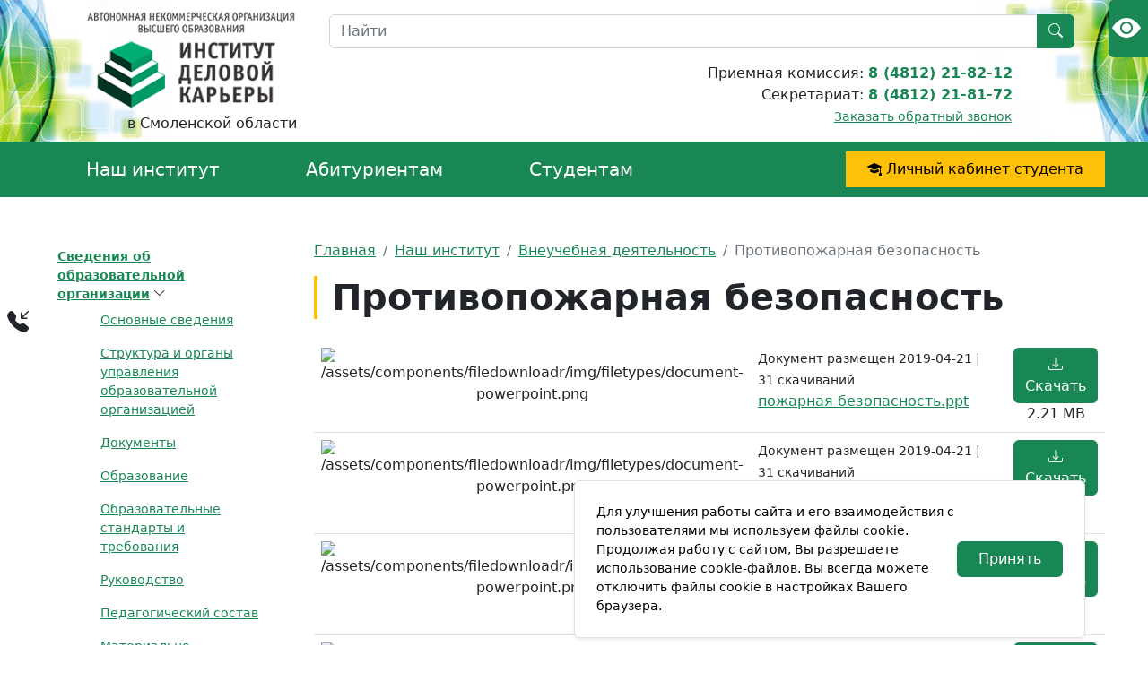

--- FILE ---
content_type: text/html; charset=UTF-8
request_url: https://smolensk.ideka.ru/nash-institut/vneuchebnaya-deyatelnost/protivopozharnaya-bezopasnost
body_size: 10101
content:
<!DOCTYPE html>
<html lang="ru" itemscope>
    <head>
	<base href="https://smolensk.ideka.ru/" />
	<title>Противопожарная безопасность - филиал АНО ВО "ИДК" в Смоленской области</title>
	<meta name="description" content="" />
	<meta charset="UTF-8" />
	<meta name="mailru-domain" content="WGaoVICOw1JrkUIJ" />
	<meta http-equiv="X-UA-Compatible" content="IE=edge">
	<meta name="viewport" content="width=device-width, initial-scale=1">
	<meta name="robots" content="index, follow"/>
	<link rel="canonical" href="https://smolensk.ideka.ru/nash-institut/vneuchebnaya-deyatelnost/protivopozharnaya-bezopasnost" />
	<script src="https://ajax.googleapis.com/ajax/libs/jquery/1.12.4/jquery.min.js"></script>
	<link href="manager/templates/ideka/css/bvi.min.css" rel="stylesheet" type="text/css">
	<link href="https://cdn.jsdelivr.net/npm/bootstrap@5.2.0-beta1/dist/css/bootstrap.min.css" rel="stylesheet" integrity="sha384-0evHe/X+R7YkIZDRvuzKMRqM+OrBnVFBL6DOitfPri4tjfHxaWutUpFmBp4vmVor" crossorigin="anonymous">
	<link href="manager/templates/ideka/css/style.css" rel="stylesheet">
	<link href="manager/templates/ideka/css/brands.min.css" rel="stylesheet">
<link rel="stylesheet" href="assets/components/advsearch/css/advsearch.css?_=1768497804" type="text/css" />
<script>window.jQuery || document.write('<script src="assets/components/advsearch/js/jquery-1.7.1.min.js"><\/script>');</script>
<script type="text/javascript" src="assets/components/advsearch/js/advsearchform.min.js?_=1768497804"></script>
<!-- start AdvSearch header -->
<script type="text/javascript">
//<![CDATA[
advsea[advsea.length]='{"asid":"as0","cdt":"\u041f\u043e\u0438\u0441\u043a \u043f\u043e \u0441\u0430\u0439\u0442\u0443..."}';
//]]>
</script>
<!-- end AdvSearch header -->
<link rel="stylesheet" href="/assets/components/filedownloadr/css/fd.css" type="text/css" />
</head>
	<body>
	    <header class="container-fluid py-2">
    <div class="container">
    	<div class="row align-items-center">
    		<div class="col-xl-3 col-lg-4 text-center text-xl-start mb-lg-0 mb-3">
    			<div class="row align-items-center col-xl-12 col-lg-12 col-md-5 col-7 mx-auto position-relative">
    				<div class="col-12 text-end">
    				    <a href="/"><img src="manager/templates/ideka/images/logo-new.png" alt=""></a>
    				    <div class="fw-light text-end">в Смоленской области</div>
    				</div>
    			</div>
    		</div>
    		<div class="col-xl-9 col-lg-8 mb-lg-0 mb-3">
    			<div class="col-12"><form id="as0_advsea-form" class="advsea-form" action="rezultatyi-poiska" method="get">
    <div class="input-group mb-3">
        
        <input type="text" id="as0_advsea-search" name="search" value="" class="form-control" placeholder="Найти" />
        <input type="hidden" name="id" value="2" />
        <input type="hidden" name="asId" value="as0" />  
        <button type="submit" class="btn btn-success" id="as0_advsea-submit"  name="sub" value=""><i class="bi bi-search"></i></button>
    </div>
</form>
</div>
    			<div class="col-12"><div class="col-11 fw-light text-end">Приемная комиссия: 
    <a class="link-success fs-6 fw-bold text-decoration-none text-nowrap" href="tel:84812218212">8 (4812) 21-82-12</a>
</div>
<div class="col-11 fw-light text-end">Секретариат: <a class="link-success fs-6 fw-bold text-decoration-none text-nowrap" href="tel:84812218172"> 8 (4812) 21-81-72</a>
</div>
<div class="col-11 text-end">
    <button type="button" class="btn btn-link small text-success btn-sm p-0" data-bs-toggle="modal" data-bs-target="#modalzvonok">Заказать обратный звонок</button>
</div></div>
    		</div>
    	</div>
	</div>
</header>
<div class="container-fluid topmenu px-0 sticky-top bg-success">
    <nav class="navbar navbar-dark bg-success  navbar-expand-lg">
  <div class="container-fluid px-5">
    <button class="navbar-toggler" type="button" data-bs-toggle="collapse" data-bs-target="#navbarText" aria-controls="navbarText" aria-expanded="false" aria-label="Toggle navigation">
      <span class="navbar-toggler-icon"></span>
    </button>
    <div class="collapse navbar-collapse" id="navbarText">
        <ul  class="navbar-nav me-auto mb-lg-0" id="menu"><li class="nav-item"><a class="nav-link fs-5 text-white px-5" href="sveden/common">Наш институт</a></li><li class="nav-item"><a class="nav-link fs-5 text-white px-5" href="abitur">Абитуриентам</a></li><li class="nav-item"><a class="nav-link fs-5 text-white px-5" href="studentam">Студентам</a></li></ul>
      <ul class="d-flex navbar-nav">
        <li class="nav-item"><a class="nav-link fs-6 text-black px-4 text-bg-warning" href="studentam/lichnyij-kabinet-studenta"><i class="bi bi-mortarboard-fill"></i> Личный кабинет студента</a></li>
    </ul>
    </div>
  </div>
</nav>
</div>
	    <article class="container-fluid p-5 bg-body">
    <div class="row">
        <div class="col-xl-9 col-lg-8 order-lg-2">
            <nav aria-label="breadcrumb">
                <ol class="breadcrumb"><li class="breadcrumb-item"><a href="/" class="text-success">Главная</a></li>
<li class="breadcrumb-item"><a href="nash-institut" class="text-success">Наш институт</a></li>
<li class="breadcrumb-item"><a href="nash-institut/vneuchebnaya-deyatelnost" class="text-success">Внеучебная деятельность</a></li>
<li class="breadcrumb-item active">Противопожарная безопасность</li></ol>
            </nav>
                <h1 class="col-md-11 fw-bold border-start border-4 border-warning ps-3 mb-4 mt-3 position-relative">Противопожарная безопасность
                
            	 
            	 
            	 
            	 
            	 </h1>
            
                <table class="table"><tr>
    <td class="text-center"><img src="/assets/components/filedownloadr/img/filetypes/document-powerpoint.png" alt="/assets/components/filedownloadr/img/filetypes/document-powerpoint.png" /></td>
    <td><div><small>Документ размещен 2019-04-21 | 31 скачиваний</small></div>
        <a href="nash-institut/vneuchebnaya-deyatelnost/protivopozharnaya-bezopasnost?fdlfile=ZGZ3BGAzLmL0LwIyZTLjAJV0AJZ1ZwN3LmIyLGMuLGN4AmSvMQRkZQxmLwR5ZQSvAwVjA2V5LzH0ZQRjAmDkATAuBQyyZTZlAwVlMzL4ZGN5AGyyAJH2ZzMvAwR0AGywMTMvL2WuMwL0ZTVjZQqyZGV1ZTH5ZmHkLmZlLwIvAwZ=">пожарная безопасность.ppt</a></td>
    <td class="text-center">
        <div><a class="btn btn-success text-white" href="nash-institut/vneuchebnaya-deyatelnost/protivopozharnaya-bezopasnost?fdlfile=ZGZ3BGAzLmL0LwIyZTLjAJV0AJZ1ZwN3LmIyLGMuLGN4AmSvMQRkZQxmLwR5ZQSvAwVjA2V5LzH0ZQRjAmDkATAuBQyyZTZlAwVlMzL4ZGN5AGyyAJH2ZzMvAwR0AGywMTMvL2WuMwL0ZTVjZQqyZGV1ZTH5ZmHkLmZlLwIvAwZ="><i class="bi bi-download"></i> Скачать</a></div>
        <div>2.21 MB</div
    </td>
</tr><tr>
    <td class="text-center"><img src="/assets/components/filedownloadr/img/filetypes/document-powerpoint.png" alt="/assets/components/filedownloadr/img/filetypes/document-powerpoint.png" /></td>
    <td><div><small>Документ размещен 2019-04-21 | 31 скачиваний</small></div>
        <a href="nash-institut/vneuchebnaya-deyatelnost/protivopozharnaya-bezopasnost?fdlfile=Lwx2LGD5ZGR1AmEuLGD2MzVmLmqzZGNmZQV2AmtmATAwAzMzZmH0L2LkBQD5MJZjMQWwA2DlATAvAQEwAwL0MTD0MQxjAmMxLJZ5A2R4BGL4BGyuMTSwZQR4MGR2ZTWuZQVkMwWwLmAyAwt4LzZmLwVjMGV0MJWuMJWwBTAyA2V=">пожарная безопасность часть 2.ppt</a></td>
    <td class="text-center">
        <div><a class="btn btn-success text-white" href="nash-institut/vneuchebnaya-deyatelnost/protivopozharnaya-bezopasnost?fdlfile=Lwx2LGD5ZGR1AmEuLGD2MzVmLmqzZGNmZQV2AmtmATAwAzMzZmH0L2LkBQD5MJZjMQWwA2DlATAvAQEwAwL0MTD0MQxjAmMxLJZ5A2R4BGL4BGyuMTSwZQR4MGR2ZTWuZQVkMwWwLmAyAwt4LzZmLwVjMGV0MJWuMJWwBTAyA2V="><i class="bi bi-download"></i> Скачать</a></div>
        <div>8.99 MB</div
    </td>
</tr><tr>
    <td class="text-center"><img src="/assets/components/filedownloadr/img/filetypes/document-powerpoint.png" alt="/assets/components/filedownloadr/img/filetypes/document-powerpoint.png" /></td>
    <td><div><small>Документ размещен 2019-04-21 | 31 скачиваний</small></div>
        <a href="nash-institut/vneuchebnaya-deyatelnost/protivopozharnaya-bezopasnost?fdlfile=A2R0L2EuLmZmLGVjLJH0Amp1Mwp0LGLjAGp1MQMxLwuyMzWzBGOwZwV0AmZlMQSuAwHmZQLmAJHlBQuzAJHmMGMzA2RmAwV5AmMwL2R3MQV5ZQEuZmplBQSuZQZlLJR2L2EuBGyuZmMvBQD3AmH1Amp0MQtkZQDjZJRkLmyvATL=">средства пожаротушения и порядок использования.ppt</a></td>
    <td class="text-center">
        <div><a class="btn btn-success text-white" href="nash-institut/vneuchebnaya-deyatelnost/protivopozharnaya-bezopasnost?fdlfile=A2R0L2EuLmZmLGVjLJH0Amp1Mwp0LGLjAGp1MQMxLwuyMzWzBGOwZwV0AmZlMQSuAwHmZQLmAJHlBQuzAJHmMGMzA2RmAwV5AmMwL2R3MQV5ZQEuZmplBQSuZQZlLJR2L2EuBGyuZmMvBQD3AmH1Amp0MQtkZQDjZJRkLmyvATL="><i class="bi bi-download"></i> Скачать</a></div>
        <div>2.79 MB</div
    </td>
</tr><tr>
    <td class="text-center"><img src="/assets/components/filedownloadr/img/filetypes/document-word.png" alt="/assets/components/filedownloadr/img/filetypes/document-word.png" /></td>
    <td><div><small>Документ размещен 2019-04-21 | 31 скачиваний</small></div>
        <a href="nash-institut/vneuchebnaya-deyatelnost/protivopozharnaya-bezopasnost?fdlfile=AJZmA2R0LzZ3MGqxA2IzAmOuBQEyZwOvA2L3ZJAwAGywLGMvLwNjLwMvAJH2MGR2ZGyxA2AzLwx0BJL5LmAvLwxkAQIxZJL4LzIvLmIuMTIzZTHlZGSvLJAvZwV5ZJWwZGH2LGx1MwVkL2H5AwL4BGqzLwtlBQx0ZJEyMGN4MQx=">умц-юао.docx</a></td>
    <td class="text-center">
        <div><a class="btn btn-success text-white" href="nash-institut/vneuchebnaya-deyatelnost/protivopozharnaya-bezopasnost?fdlfile=AJZmA2R0LzZ3MGqxA2IzAmOuBQEyZwOvA2L3ZJAwAGywLGMvLwNjLwMvAJH2MGR2ZGyxA2AzLwx0BJL5LmAvLwxkAQIxZJL4LzIvLmIuMTIzZTHlZGSvLJAvZwV5ZJWwZGH2LGx1MwVkL2H5AwL4BGqzLwtlBQx0ZJEyMGN4MQx="><i class="bi bi-download"></i> Скачать</a></div>
        <div>13.52 kB</div
    </td>
</tr><tr>
    <td class="text-center"><img src="/assets/components/filedownloadr/img/filetypes/document-word.png" alt="/assets/components/filedownloadr/img/filetypes/document-word.png" /></td>
    <td><div><small>Документ размещен 2019-04-21 | 31 скачиваний</small></div>
        <a href="nash-institut/vneuchebnaya-deyatelnost/protivopozharnaya-bezopasnost?fdlfile=ZwplZGqvBJWuZQuzMzDlATRkZmZ4ZJH0ZwuwBQAvZJLjMQR2LmWxLmSxAQDjZJEuZwIzLJWwMJL5AGquMTLjATH1A2RmMGH1ZmMxZGLlMwuyLmx2AzDjLJZjBQIwLmWyATMyAmuzLwp2LwV4ATR5ZJVlMwIwZ2HlMQWuZ2SwZQV=">что необходимо знать о пожаре.doc</a></td>
    <td class="text-center">
        <div><a class="btn btn-success text-white" href="nash-institut/vneuchebnaya-deyatelnost/protivopozharnaya-bezopasnost?fdlfile=ZwplZGqvBJWuZQuzMzDlATRkZmZ4ZJH0ZwuwBQAvZJLjMQR2LmWxLmSxAQDjZJEuZwIzLJWwMJL5AGquMTLjATH1A2RmMGH1ZmMxZGLlMwuyLmx2AzDjLJZjBQIwLmWyATMyAmuzLwp2LwV4ATR5ZJVlMwIwZ2HlMQWuZ2SwZQV="><i class="bi bi-download"></i> Скачать</a></div>
        <div>57.5 kB</div
    </td>
</tr><tr>
    <td class="text-center"><img src="/assets/components/filedownloadr/img/filetypes/document-word.png" alt="/assets/components/filedownloadr/img/filetypes/document-word.png" /></td>
    <td><div><small>Документ размещен 2019-04-21 | 32 скачиваний</small></div>
        <a href="nash-institut/vneuchebnaya-deyatelnost/protivopozharnaya-bezopasnost?fdlfile=ATLmL2VjBGxlBGOyMGR0AGMxAwZjZTD4ZTR5LwWvBGEyZQLjMQEvZmH5MTH2MQt3A2Z1AJZ3ZQZ2ZGSzATMxZTH0AwH2BGuvBQtjZ2V5AmtjMwV5MGHjLGMuMzIvAGyuA2SyZGuvMGx0AzDjZzVmZmRkLwR1ZzZ2Z2V0MwuwZQL=">это должен знать каждый.doc</a></td>
    <td class="text-center">
        <div><a class="btn btn-success text-white" href="nash-institut/vneuchebnaya-deyatelnost/protivopozharnaya-bezopasnost?fdlfile=ATLmL2VjBGxlBGOyMGR0AGMxAwZjZTD4ZTR5LwWvBGEyZQLjMQEvZmH5MTH2MQt3A2Z1AJZ3ZQZ2ZGSzATMxZTH0AwH2BGuvBQtjZ2V5AmtjMwV5MGHjLGMuMzIvAGyuA2SyZGuvMGx0AzDjZzVmZmRkLwR1ZzZ2Z2V0MwuwZQL="><i class="bi bi-download"></i> Скачать</a></div>
        <div>41.5 kB</div
    </td>
</tr>
</table>
        </div>
        <div class="col-xl-3 col-lg-4 order-lg-1">
            
            <ul  class="list-group list-group-flush small"><li class="submenu_wrapp list-group-item border-0 first level1"><a href="sveden" class="fw-bold" >Сведения об образовательной организации</a> <i class="bi bi-chevron-down"></i> <ul  class=""><li  class="list-group-item border-0 first level2"><a href="sveden/common" >Основные сведения</a></li><li  class="list-group-item border-0 level2"><a href="sveden/struct" >Структура и органы управления образовательной организацией</a></li><li  class="list-group-item border-0 level2"><a href="sveden/document" >Документы</a></li><li  class="list-group-item border-0 level2"><a href="sveden/education" >Образование</a></li><li  class="list-group-item border-0 level2"><a href="sveden/eduStandarts" >Образовательные стандарты и требования</a></li><li  class="list-group-item border-0 level2"><a href="sveden/managers" >Руководство</a></li><li  class="list-group-item border-0 level2"><a href="sveden/employees" >Педагогический состав</a></li><li  class="list-group-item border-0 level2"><a href="sveden/objects" >Материально-техническое обеспечение и оснащённость образовательного процесса. Доступная среда</a></li><li  class="list-group-item border-0 level2"><a href="sveden/grants" >Стипендии и меры поддержки обучающихся</a></li><li  class="list-group-item border-0 level2"><a href="sveden/paid_edu" >Платные образовательные услуги</a></li><li  class="list-group-item border-0 level2"><a href="sveden/budget" >Финансово-хозяйственная деятельность</a></li><li  class="list-group-item border-0 level2"><a href="sveden/vacant" >Вакантные места для приема (перевода) обучающихся</a></li><li  class="list-group-item border-0 level2"><a href="sveden/inter" >Международное сотрудничество</a></li><li  class="list-group-item border-0 last level2"><a href="sveden/catering" >Организация питания в образовательной организации</a></li></ul></li><li  class="list-group-item border-0 level1"><a href="/abitur" >Приемная комиссия</a></li><li  class="list-group-item border-0 level1"><a href="nash-institut/vnutrennyaya-oczenka-kachestva" >Внутренняя система оценки качества образования</a></li><li class="submenu_wrapp list-group-item border-0 level1 active"><a href="nash-institut/vneuchebnaya-deyatelnost" class="fw-bold" >Внеучебная деятельность</a> <i class="bi bi-chevron-down"></i> <ul  class=""><li  class="list-group-item border-0 first level2"><a href="nash-institut/vneuchebnaya-deyatelnost/yuridicheskaya-klinika" >Юридическая клиника</a></li><li  class="list-group-item border-0 level2"><a href="nash-institut/vneuchebnaya-deyatelnost/antiterror" >Антитеррор</a></li><li  class="list-group-item border-0 level2"><a href="nash-institut/vneuchebnaya-deyatelnost/mediczinskaya-pomoshh" >Медицинская помощь</a></li><li  class="list-group-item border-0 level2 active"><a href="nash-institut/vneuchebnaya-deyatelnost/protivopozharnaya-bezopasnost" >Противопожарная безопасность</a></li><li  class="list-group-item border-0 level2"><a href="nash-institut/vneuchebnaya-deyatelnost/protivodejstvie-korrupczii" >Противодействие коррупции</a></li><li  class="list-group-item border-0 last level2"><a href="nash-institut/vneuchebnaya-deyatelnost/ano-idk-vuz-zdorovogo-obraza-zhizni" >АНО ИДК - вуз здорового образа жизни</a></li></ul></li><li class="submenu_wrapp list-group-item border-0 level1"><a href="nash-institut/nauchnaya-deyatelnost" class="fw-bold" >Научная деятельность</a> <i class="bi bi-chevron-down"></i> <ul  class=""><li  class="list-group-item border-0 first level2"><a href="nash-institut/nauchnaya-deyatelnost/nauchno-issledovatelskij-otdel" >Научно-исследовательский сектор</a></li><li  class="list-group-item border-0 level2"><a href="nash-institut/nauchnaya-deyatelnost/rabota-studentov" >Научно-исследовательская работа студентов</a></li><li  class="list-group-item border-0 level2"><a href="nash-institut/nauchnaya-deyatelnost/nauchnyie-konferenczii-i-dokladyi" >Научные конференции и доклады</a></li><li  class="list-group-item border-0 level2"><a href="nash-institut/nauchnaya-deyatelnost/nauchnyie-napravleniya-i-nauchnyie-shkolyi" >Научные направления и научные школы</a></li><li  class="list-group-item border-0 last level2"><a href="nash-institut/nauchnaya-deyatelnost/publikaczionnaya-aktivnost-i-nauchnyie-izdaniya-vuza" >Публикационная активность ВУЗа</a></li></ul></li><li class="submenu_wrapp list-group-item border-0 level1"><a href="nash-institut/izdatelskaya-deyatelnost" class="fw-bold" >Издательская деятельность</a> <i class="bi bi-chevron-down"></i> <ul  class=""><li class="submenu_wrapp list-group-item border-0 first level2"><a href="nash-institut/izdatelskaya-deyatelnost/nauchnyij-zhurnal-vestnik-akademii-prava-i-upravleniya" class="fw-bold" >Научный журнал "Вестник Академии права и управления"</a> <i class="bi bi-chevron-down"></i> <ul  class=""><li  class="list-group-item border-0 first level3"><a href="nash-institut/izdatelskaya-deyatelnost/nauchnyij-zhurnal-vestnik-akademii-prava-i-upravleniya/redakczionnyij-sovet" >Редакционный совет</a></li><li  class="list-group-item border-0 level3"><a href="nash-institut/izdatelskaya-deyatelnost/nauchnyij-zhurnal-vestnik-akademii-prava-i-upravleniya/informacziya-dlya-avtorov" >Информация для авторов</a></li><li  class="list-group-item border-0 level3"><a href="nash-institut/izdatelskaya-deyatelnost/nauchnyij-zhurnal-vestnik-akademii-prava-i-upravleniya/poryadok-reczenzirovaniya-rukopisej" >Порядок рецензирования рукописей</a></li><li  class="list-group-item border-0 level3"><a href="nash-institut/izdatelskaya-deyatelnost/nauchnyij-zhurnal-vestnik-akademii-prava-i-upravleniya/vneshnie" >Подписка на журнал</a></li><li  class="list-group-item border-0 level3"><a href="nash-institut/izdatelskaya-deyatelnost/nauchnyij-zhurnal-vestnik-akademii-prava-i-upravleniya/parametryi-i-pasport-zhurnala" >Параметры и паспорт журнала</a></li><li  class="list-group-item border-0 last level3"><a href="nash-institut/izdatelskaya-deyatelnost/nauchnyij-zhurnal-vestnik-akademii-prava-i-upravleniya/elektronnaya-versiya-zhurnala" >Электронная версия журнала</a></li></ul></li></ul></li><li class="submenu_wrapp list-group-item border-0 last level1"><a href="nash-institut/vakansii" class="fw-bold" >Вакансии</a> <i class="bi bi-chevron-down"></i> <ul  class=""><li  class="list-group-item border-0 first level2"><a href="nash-institut/vakansii/konkurs-na-professorsko-prepodavatelskogo-sostava" >Конкурс на замещение вакантных должностей профессорско-преподавательского состава</a></li><li  class="list-group-item border-0 last level2"><a href="nash-institut/vakansii/konkurs-na-nauchnyix-rabotnikov" >Конкурс на замещение вакантных должностей научных работников</a></li></ul></li></ul>
        </div>
    </div>
</article>
        <footer class="container-fluid p-5">
    <div class="container">
    	<div class="row">
    		<div class="col-lg-4"><div class="h4 fw-bold border-start border-3 border-success ps-3 mb-3">Контакты</div>
<p>
    <span class="fw-bold"><i class="bi bi-geo-alt"></i> Адрес:</span><br/>
    <span class="small">214012, г. Смоленск, ул. Ново-Московская, д. 2/8</span>
</p>
<p>
    <span class="fw-bold"><i class="bi bi-telephone-fill"></i> Телефоны:</span><br/>
    <span class="small">8 (4812) 21-81-72, 8 (4812) 21-82-12</span>
</p>
<p>
    <span class="fw-bold"><i class="bi bi-envelope-fill"></i> Электронная почта:</span><br/>
    <span class="small">smolensk@ideka.su</span>
</p>
<p>
    <span class="fw-bold"><i class="bi bi-mortarboard-fill"></i> Учебный отдел:</span><br/>
    <span class="small">8 (4812) 68-41-03</span>
</p>
<p>
    <span class="fw-bold"><i class="bi bi-pc-display"></i> Отдел дистанта:</span><br/>
    <span class="small">8 (495) 361-74-44</span><br>
    <button type="button" class="btn btn-link small text-success btn-sm p-0" data-bs-toggle="modal" data-bs-target="#distant">Написать обращение в отдел дистанта</button>
</p></div>
    		<div class="col-lg-4"><div class="h4 fw-bold border-start border-3 border-success ps-3 mb-3">Приемная комиссия</div>
<p>
    <span class="fw-bold"><i class="bi bi-geo-alt"></i> Адреса приемной комиссии:</span><br>
    <span class="small">214012, г. Смоленск, ул. Ново-Московская, д. 2/8</span>
</p>
<div>
    <span class="fw-bold"><i class="bi bi-telephone-fill"></i> Телефоны приемной комиссии:</span><br>
    <div class=" text-center">
        <a class="link-success fw-bold fs-5 lh-1" href="tel:84812218212">8 (4812) 21-82-12</a><br>
        <a class="link-success fw-bold fs-5 lh-1" href="tel:84812218172">8 (4812) 21-81-72</a>
    </div>
</div>
<p>
    <span class="fw-bold"><i class="bi bi-envelope-fill"></i> Электронная почта:</span><br>
    <span class="small">smolensk@ideka.su</span>
</p>
<p>
    <span class="fw-bold"><i class="bi bi-clock-fill"></i> График и режим работы:</span><br>
    <span class="small">Пн-Пт: с 09:00 до 17:00;<br>
    Сб-Вс: выходной</span>
</p><div class="h4 fw-bold border-start border-3 border-success ps-3 mb-3">Мы в социальных сетях</div>
<div class="text-center mb-3 fs-4">
    <a href="https://vk.com/idkpriem" target="_blank" class="text-decoration-none link-success"><i class="fa-brands fa-vk fst-normal"></i></a>
    <a href="" class="text-decoration-none link-success"><i class="fa-brands fa-twitter-square fst-normal text-decoration-none"></i></a>
    <a href="" class="text-decoration-none link-success"><i class="fa-brands fa-odnoklassniki-square fst-normal text-decoration-none"></i></a>
    <a href="" class="text-decoration-none link-success"><i class="fa-brands fa-youtube fst-normal text-decoration-none"></i></a>
</div></div>
    		<div class="col-lg-4"><p class="lh-1"><a class="link-success small" href="https://minobrnauki.gov.ru/" rel="nofollow" target="_blank">Министерство науки и высшего образования РФ</a></p>
<p class="lh-1"><a class="link-success small" href="https://edu.gov.ru/" rel="nofollow" target="_blank">Министерство просвещения Российской Федерации</a></p>
<p class="lh-1"><a class="link-success small" href="http://obrnadzor.gov.ru/" rel="nofollow" target="_blank">Федеральная служба по надзору в сфере образования и науки</a></p>
<p class="lh-1"><a class="link-success small" href="http://www.edu.ru/" rel="nofollow" target="_blank">Федеральный портал «Российское образование»</a></p>
<p class="lh-1"><a class="link-success small" href="http://window.edu.ru/" rel="nofollow" target="_blank">Информационная система «Единое окно доступа к образовательным ресурсам»</a></p>
<p class="lh-1"><a class="link-success small" href="http://fcior.edu.ru/" rel="nofollow" target="_blank">Федеральный центр информационно-образовательных ресурсов</a></p>
<p class="lh-1"><a class="link-success small" href="http://www.iprbookshop.ru/" rel="nofollow" target="_blank">Электронные библиотечные системы и ресурсы</a></p>
<p class="lh-1"><a class="link-success small" href="http://www.noumei.ru/sayty-antiekstremistskogo-i-antiterroristicheskogo-soderzhaniya">Сайты антиэкстремистского и антитеррористического содержания</a></p>
<p class="lh-1"><a class="link-success small" href="stati">Статьи</a></p>
<div class="fw-bold">Институт Деловой Карьеры</div>
<div class="small">1996-2026г. © Все права защищены</div>
<div class="mt-4"><a href="privacy">Политика конфиденциальности данных</a></div></div>
    	</div>
    </div>
</footer>
<!--noindex-->
<div id="cookie_notification" class="container-fluid fixed-bottom">
    <div class="container">
        <div class="row">
            <div class="col-lg-6 hstack gap-2 bg-white p-4 small border-1 border rounded mb-2 ms-auto shadow-sm">
                <p class="text-black mb-0">Для улучшения работы сайта и его взаимодействия с пользователями мы используем файлы cookie. Продолжая работу с сайтом, Вы разрешаете использование cookie-файлов. Вы всегда можете отключить файлы cookie в настройках Вашего браузера.</p>
                <button class="btn btn-success border border-0 py-2 px-4 cookie_accept">Принять</button>            
            </div>
        </div>
    </div>
</div>
<!--/noindex-->
		<script src="https://cdn.jsdelivr.net/npm/bootstrap@5.2.0-beta1/dist/js/bootstrap.bundle.min.js" integrity="sha384-pprn3073KE6tl6bjs2QrFaJGz5/SUsLqktiwsUTF55Jfv3qYSDhgCecCxMW52nD2" crossorigin="anonymous"></script>
<script src="manager/templates/ideka/js/bootstrap-formhelpers-phone.js"></script>
<script src="manager/templates/ideka/js/js.cookie.min.js"></script>
<script src="manager/templates/ideka/js/bvi-init.min.js"></script>
<script src="manager/templates/ideka/js/bvi.min.js"></script>		
<link href="manager/templates/ideka/css/unite-gallery.css" rel="stylesheet"  />
<link href="manager/templates/ideka/css/lightslider.min.css" rel="stylesheet">
<script src="https://ajax.googleapis.com/ajax/libs/jquery/1.12.4/jquery.min.js"></script> 
<script src="manager/templates/ideka/js/unitegallery.min.js"></script>
<script src="manager/templates/ideka/js/ug-theme-tiles.js"></script>
<script src="manager/templates/ideka/js/jquery.colorbox-min.js"></script>
<script async src="manager/templates/ideka/js/scroll.js"></script>
<script src="https://www.google.com/recaptcha/api.js?onload=onloadCaptchaCallback&render=explicit&hl=ru" async defer></script>
<script type="text/javascript">
	var onloadCaptchaCallback = function() {
        var siteKey = '6LejUpMUAAAAAL6ClfITJ_q-iWmKG6quM2Q6GFPI';
        $('.captcha-item').each(function(index) {
			grecaptcha.render($(this).attr('id'), {
			  'sitekey' : siteKey
			});
		});
	};
</script>
<!--noindex-->
    <div class="position-fixed top-50 start-0">
    <div class="position-absolute top-50 start-0 translate-middle-y bg-white rounded-end text-center p-2">
        <a  data-bs-toggle="modal" data-bs-target="#modalzvonok" class="text-decoration-none link-dark" target="_blank"><i class="bi bi-telephone-inbound-fill fst-normal fs-4"></i></a>
        <!--<a href="whatsapp://send?phone=9661722847" class="text-decoration-none link-success" target="_blank"><i class="fa-brands fa-whatsapp fst-normal fs-4"></i></a>-->
    </div>
</div>
<div class="position-fixed top-0 end-0 sticky-top">
    <div class="position-absolute top-0 end-0 bg-success rounded-start text-center py-2 ps-1 pe-2">
        <a href="#" class="bvi-open slabovid" itemprop="copy"><i class="bi bi-eye-fill text-white fst-normal fs-2"></i><span class="d-none">Версия сайта для слабовидящих</span></a>
    </div>
</div><!-- Yandex.Metrika counter --> <script type="text/javascript" > (function(m,e,t,r,i,k,a){m[i]=m[i]||function(){(m[i].a=m[i].a||[]).push(arguments)}; m[i].l=1*new Date();k=e.createElement(t),a=e.getElementsByTagName(t)[0],k.async=1,k.src=r,a.parentNode.insertBefore(k,a)}) (window, document, "script", "https://cdn.jsdelivr.net/npm/yandex-metrica-watch/tag.js", "ym"); ym(89463994, "init", { clickmap:true, trackLinks:true, accurateTrackBounce:true, webvisor:true }); </script> <noscript><div><img src="https://mc.yandex.ru/watch/89463994" style="position:absolute; left:-9999px;" alt="" /></div></noscript> <!-- /Yandex.Metrika counter --><div id="modalvideo" class="modal fade">
    <div class="modal-dialog modal-xl">
        <div class="modal-content">
            <div class="modal-body">
                <div id="videocontent">
                    <video defer id="myVideoPlayer" src="" class="w-100" controls>
                    </video>
                </div>
            </div>
        </div>
    </div>
</div>

<script>
const videoModal = document.getElementById('modalvideo')
    if (videoModal) {
      videoModal.addEventListener('show.bs.modal', event => {
        const button = event.relatedTarget
        const videosrc = button.getAttribute('data-bs-whatever')
        document.getElementById('myVideoPlayer').src = videosrc; // Меняем источник видео с помощью JavaScript
        document.getElementById('myVideoPlayer').load();
      })
    }
    const myModalEl = document.getElementById('modalvideo')
    myModalEl.addEventListener('hidden.bs.modal', event => {
        var video = document.getElementById("myVideoPlayer");
        video.pause();
        video.currentTime = 0;
    })
</script>

<div class="modal fade" id="modalzvonok" tabindex="-1" aria-hidden="true">
  <div class="modal-dialog">
    <div class="modal-content">
      <div class="modal-header">
        <h5 class="modal-title" id="exampleModalLabel">Заказать обратный звонок</h5>
        <button type="button" class="btn-close" data-bs-dismiss="modal" aria-label="Close"></button>
      </div>
      <div class="modal-body">
        

<form class="form-horizontal" method="post">
    <div class="input-group mb-3">
        <span class="input-group-text"><i class="bi bi-person-fill"></i></span>
        <input type="text" name="NAME" class="form-control" placeholder="ФИО" required>
        <input type="hidden" class="form-control" id="napravlenie" minlength="2" name="napravlenie" value="Заявка на обратный звонок с сайта smolensk.ideka.ru" />
        <input type="hidden" class="form-control" id="DESCRIPTION" minlength="2" name="DESCRIPTION" value="Заявка на обратный звонок с сайта smolensk.ideka.ru" />
    </div>
    <div class="input-group mb-3">
        <span class="input-group-text"><i class="bi bi-telephone-fill"></i></span>
        <input type="text" name="PHONE_MOBILE" class="form-control bfh-phone" placeholder="Контактный телефон" data-format="+7 (ddd) ddd-dd-dd" required>
    </div>
    <div class="input-group mb-3">
        <label class="input-group-text"><i class="bi bi-question-lg"></i></label>
        <select class="form-select" name="tema" required>
            <option selected>-Выберите-</option>
            <option value="Вопрос по поступлению">Вопрос по поступлению</option>
            <option value="Общие вопросы">Общие вопросы</option>
        </select>
    </div>
    <div class="form-check small">
        <input class="form-check-input" type="checkbox" name="politika" value="" id="checkChecked5" required="">
        <label class="form-check-label" for="checkChecked5">Нажимая на кнопку, Вы соглашаетесь с <a href="privacy" target="_blank">политикой обработки персональных данных</a>.</label>
    </div>
    <div class="form-group">
        <div class="col-sm-12 mb-3">
            <input type="hidden" name="zvonok" class="form-control" value="1" />
            <button type="submit" name="zvonokb" class="btn btn-success float-end">Заказать звонок</button>
        </div>
    </div>
</form>
      </div>
    </div>
  </div>
</div>

<div class="modal fade" id="distant" tabindex="-1" aria-hidden="true">
  <div class="modal-dialog">
    <div class="modal-content">
      <div class="modal-header">
        <h5 class="modal-title" id="exampleModalLabel">Обращение в отдел дистанта</h5>
        <button type="button" class="btn-close" data-bs-dismiss="modal" aria-label="Close"></button>
      </div>
      <div class="modal-body">
        
<form class="form-horizontal" method="post">
    <div class="input-group mb-3">
        <span class="input-group-text"><i class="bi bi-person-fill"></i></span>
        <input type="text" class="form-control" name="fio" placeholder="Иванов Иван Иванович" required>
    </div>
    <div class="input-group mb-3">
        <span class="input-group-text"><i class="bi bi-envelope-fill"></i></span>
        <input type="email" class="form-control" name="email" placeholder="Контактный E-mail" required>
    </div>
    <div class="input-group mb-3">
        <label class="input-group-text"><i class="bi bi-mortarboard-fill"></i></label>
        <select class="form-select" name="napravlenie" required>
            <option value="" hidden>Укажите направление обучения</option>
                <optgroup label="Бакалавриат">
                    <option>09.03.03 Прикладная информатика</option>
                    <option>38.03.01 Экономика</option>
                    <option>38.03.02 Менеджмент</option>
                    <option>38.03.04 Государственное и муниципальное управление</option>
                    <option>40.03.01 Юриспруденция</option>
                    <option>42.03.01 Реклама и связи с общественностью</option>
                    <option>45.03.02 Лингвистика</option>
                </optgroup>
                <optgroup label="Магистратура">
                    <option>38.04.04 Государственное и муниципальное управление</option>
                    <option>40.04.01 Юриспруденция</option>
                </optgroup>
        </select>
    </div>
    <div class="input-group mb-3">
        <span class="input-group-text"><i class="bi bi-mortarboard-fill"></i></span>
        <input type="text" class="form-control" name="kurssem" placeholder="1 курс / 1 семестр" required>
    </div>
    <div class="input-group mb-3">
        <span class="input-group-text"><i class="bi bi-question-octagon-fill"></i></span>
        <textarea class="form-control" name="problema" rows="3" placeholder="Кратко опишите проблему" required></textarea>
    </div>
    <div class="form-check small">
        <input class="form-check-input" type="checkbox" name="politika" value="" id="checkChecked1" required="">
        <label class="form-check-label" for="checkChecked1">Нажимая на кнопку, Вы соглашаетесь с <a href="privacy" target="_blank">политикой обработки персональных данных</a>.</label>
    </div>
    <div class="form-group mb-3">
        <div class="col-12">
            <input type="hidden" name="distant" class="form-control" value="1" />
            <button type="submit" name="distantb" class="btn btn-success float-end">Отправить обращение</button>
        </div>
    </div>
</form>
      </div>
    </div>
  </div>
</div>

<div class="modal fade" tabindex="-1" role="dialog" id="modalzayvka">
  <div class="modal-dialog" role="document">
    <div class="modal-content">
      <div class="modal-header">
        <button type="button" class="close" data-dismiss="modal" aria-label="Close"><span aria-hidden="true">&times;</span></button>
        <span class="modal-title h4">Заявка на поступление</span>
      </div>
      <div class="modal-body">
        

<form class="form-horizontal" method="post">
  <div class="form-group has-feedback">
    <div class="col-sm-12">
        <input type="text" class="form-control" name="NAME" id="inputGroupSuccess2" aria-describedby="inputGroupSuccess2Status" placeholder="ФИО" required />
        <input type="hidden" class="form-control" id="napravlenie" minlength="2" name="napravlenie" value="Заявка на поступление с сайта ideka.ru" />
        <input type="hidden" class="form-control" id="DESCRIPTION" minlength="2" name="DESCRIPTION" value="Заявка на поступление с сайта ideka.ru" />
    </div>
  </div>
  <div class="form-group has-feedback">
    <div class="col-sm-12">
        <input type="text" class="form-control bfh-phone" name="PHONE_MOBILE" id="inputGroupSuccess3" aria-describedby="inputGroupSuccess3Status" placeholder="Контактный телефон" data-format="+7 (ddd) ddd-dd-dd" required />
    </div>
  </div>
<div class="form-group has-feedback">
    <div class="col-sm-12">
     <input type="hidden" name="zayvka" class="form-control" value="1" />
     <button type="submit" name="zayvkab" class="btn btn-success obrzvonok">Отправить заявку</button>
    </div>
  </div>
</form>
      </div>
    </div><!-- /.modal-content -->
  </div><!-- /.modal-dialog -->
</div><!-- /.modal -->



<div class="modal fade" id="ModalOK" tabindex="-1" aria-hidden="true">
  <div class="modal-dialog">
    <div class="modal-content">
      <div class="modal-header">
        <button type="button" class="btn-close" data-bs-dismiss="modal" aria-label="Close"></button>
      </div>
      <div class="modal-body">
        <div class=" fs-2 text-center">Ваша заявка успешно отправлена! В ближайшее время с Вами свяжутся.</div>
      </div>
      <div class="modal-footer">
        <button type="button" class="btn btn-success obrzvonok" data-bs-dismiss="modal">Закрыть</button>
      </div>
    </div>
  </div>
</div>

<div class="modal fade" id="ModalOKTerror" tabindex="-1" aria-hidden="true">
  <div class="modal-dialog">
    <div class="modal-content">
      <div class="modal-header">
        <button type="button" class="btn-close" data-bs-dismiss="modal" aria-label="Close"></button>
      </div>
      <div class="modal-body">
        <div class=" fs-2 text-center">Ваше сообщение успешно отправлено!</div>
      </div>
      <div class="modal-footer">
        <button type="button" class="btn btn-success obrzvonok" data-bs-dismiss="modal">Закрыть</button>
      </div>
    </div>
  </div>
</div>

<div class="modal fade" id="ModalER" tabindex="-1" aria-hidden="true">
  <div class="modal-dialog">
    <div class="modal-content">
      <div class="modal-header">
        <button type="button" class="btn-close" data-bs-dismiss="modal" aria-label="Close"></button>
      </div>
      <div class="modal-body">
        <div class=" fs-2 text-center">При отправке заявки/сообщения произошла ошибка! Попробуйте отправить заявку/сообщение чуть позже.</div>
      </div>
      <div class="modal-footer">
        <button type="button" class="btn btn-success obrzvonok" data-bs-dismiss="modal">Закрыть</button>
      </div>
    </div>
  </div>
</div>
	
	
	
    <script src="//code.jivosite.com/widget/wIDMav6zSi" async></script>
    <script type="text/javascript"> 
	jQuery(document).ready(function(){ 
		jQuery("#gallery").unitegallery(); 
		jQuery("a.dis").on("click", false);
	}); 
</script>
<script>
    function checkCookies(){
        let cookieDate = localStorage.getItem('cookieDate');
        let cookieNotification = document.getElementById('cookie_notification');
        let cookieBtn = cookieNotification.querySelector('.cookie_accept');
        
        // Если записи про кукисы нет или она просрочена на 1 год, то показываем информацию про кукисы
        if( !cookieDate || (+cookieDate + 31536000000) < Date.now() ){
            cookieNotification.classList.add('show');
        }
        
        // При клике на кнопку, в локальное хранилище записывается текущая дата в системе UNIX
        cookieBtn.addEventListener('click', function(){
            localStorage.setItem( 'cookieDate', Date.now() );
            cookieNotification.classList.remove('show');
        })
    }
    checkCookies();
</script>
<!--/noindex-->
	</body>
</html>

--- FILE ---
content_type: text/css
request_url: https://smolensk.ideka.ru/manager/templates/ideka/css/style.css
body_size: 3097
content:
@import url("https://cdn.jsdelivr.net/npm/bootstrap-icons@1.8.3/font/bootstrap-icons.css");
html { background:url(../images/mainfon.jpg) top center no-repeat;background-size: cover;} 
body { background-color:transparent;}
header {min-height: 150px;background-image: url(../images/topfon.jpg);background-size: cover;background-repeat: no-repeat;background-position: center center;}
img {max-width: 100%;}
footer { background-color:#f4f6f1;}
.name {font-size: large;} 
html body .bvi-panel {z-index: 10 !important;}
.list-group-item.active {background-color:transparent;}
a{color: #198754!important;}
.level1 a {font-weight: 700;} 
.level2 a {font-weight:normal;} 
.list-group-item.active > a {color: #000;font-weight: 700;}
h2,.h2 {font-size: 1.25rem!important;font-weight: 700!important;padding-left: 1rem!important;margin-bottom: 2rem!important;margin-top: 2rem!important;
	--bs-border-width: 3px;--bs-border-opacity: 1;--bs-success: #198754;--bs-border-style: solid;
    border-color: rgba(var(--bs-success),var(--bs-border-opacity))!important;
	border-left: var(--bs-border-width) var(--bs-border-style) var(--bs-success)!important;
}
h3,.h3 {font-size: 1.15rem!important;
	font-weight: 400!important;
	padding-left: 1rem!important;
	margin-bottom: 2rem!important;
	margin-top: 2rem!important;
	--bs-border-width: 3px;
	--bs-border-opacity: 1;
	--bs-success: #198754;
	--bs-border-style: solid;
    border-color: rgba(var(--bs-danger),var(--bs-border-opacity))!important;
	border-left: var(--bs-border-width) var(--bs-border-style) var(--bs-danger)!important;
}
.imagesgal{height: 250px;background-size: cover;background-position: center;}
.link-purple {color:var(--bs-purple)!important;}
.accordion-button:not(.collapsed) {color: black;background-color: transparent;box-shadow: none;}
.accordion-button:not(.collapsed):after {background-image: var(--bs-accordion-btn-icon);}
#cookie_notification{display: none;}
@media (min-width: 576px){
    #cookie_notification.show{display: flex;}
}
@media (max-width: 576px) {
  #cookie_notification.show {display: block;text-align: left;}
}
/*
article { background-color:#fff; padding:37px 29px;}
footer { background-color:#f4f6f1; min-height:100px;font-size: 14px;font-family: "Arial";color: rgb(0, 0, 0);line-height: 1.2;} 
footer .title {font-family: "Arial";color: rgb(0, 0, 0);font-weight: bold;}
footer {padding:22px 89px;}
button.sscf-popup, .slabovid,.slabovid:hover {background: #028a4c;float: none;width: auto;color:#fff;border: none;margin-top: 10px;padding: 5px 20px;}
.logotip { margin-top:35px; color:#02a82c; font-family:Tahoma; font-size:28px;}
.topkontakt { margin-top:5px;  font-size: 14px;font-family: "Microsoft Sans Serif";color: rgb(0, 0, 0);line-height: normal;text-align: right;float:left; padding-right:40px;}
.pb-1 {padding-bottom:10px;}
.pt-1 {padding-top:10px;}
.mt-1 {margin-top:10px;}
.mb-1 {margin-bottom:10px;}
.mr-1 {margin-right:10px;}
.pt-23 {padding-top:23px;}
.topkontakt span { font-size: 20px;font-family: "Microsoft Sans Serif";color: rgb(2, 138, 76);line-height:normal;text-align: right;font-weight: 600;}
.fone8800 {font-size: 26px;font-weight: 800;}
.align-items-center {align-items: center !important;}

form#as0_advsea-form {padding-top: 32px;}
form.advsea-form fieldset {padding: 2px 2px !important;border: 1px solid #01be6e !important;margin: 0px !important;}
form.advsea-form #as0_advsea-search {width: 95% !important;height:31px !important;border: none; float:left;}
form.advsea-form button, html form.advsea-form input[type="button"], input[type="reset"], form.advsea-form input[type="submit"] {-webkit-appearance: button;cursor: pointer;background:url(../images/knopka-poisk.png) left top no-repeat;border:0px; height:31px; width:27px; float:left;}
form.advsea-form #as0_advsea-search:focus,form.advsea-form #as0_advsea-search:active { border:none;}
.topmenu { background-color:#028a4c; min-height:80px;}
.imagesgal{height: 250px;background-size: cover;background-position: center;}
.pull-left {margin-right:10px;}
.breadcrumb {font-size: 13px;background-color: #d9f1db;}
.breadcrumb a {color:#000000; border:none !important;}
.breadcrumb > li {display: initial;}
ul.leftmenu {list-style: none;list-style-position: outside;margin-left: 0px;padding-left: 5px;padding-right: 5px;}
.leftmenu li { list-style:none; padding-top:5px; padding-bottom:5px; line-height:24px;}
.leftmenu li a, ul.dropdown-menu li a,.list-group-item a {font-family: 'Open Sans Condensed', sans-serif; font-size:18px; font-weight:300; line-height: 20px; color:#02a82c;}
.leftmenu li.active > a,
.dropdown-menu li.active > a,
.leftmenu li a:hover {color:#000000; background-color:transparent;}
.leftmenu .dropdown-menu > .active > a,.leftmenu  .dropdown-menu > .active > a:hover,.leftmenu  .dropdown-menu > .active > a:focus,.list-group-item.active > a {color: #000;background-color: transparent;}

.leftmenu .dropdown-menu {position: relative;top: auto;left: auto;z-index: auto;float: none;min-width: inherit;background-color: transparent;border:0px;border-radius:0px;-webkit-box-shadow: none;box-shadow: none;}
.leftmenu .dropdown-menu > li > a {white-space: inherit;}
.leftmenu .dropdown-menu {padding-left:0px;}
.navbar-nav > li > a {font-size: 20px;font-family: "Verdana";color: rgb(217, 241, 219);line-height: 1;padding: 10px 29px;border-right: 2px solid #d9f1db;}
.navbar-default .navbar-nav > li > a {color: rgb(217, 241, 219);}
.navbar-default .navbar-nav > li > a:hover, .navbar-default .navbar-nav > li > a:focus {color: #fff;}
.navbar-default .navbar-nav > .active > a, .navbar-default .navbar-nav > .active > a:hover, .navbar-default .navbar-nav > .active > a:focus {color: #fff;background-color: transparent;}
.navbar-nav > li {padding-top: 20px; padding-bottom:20px;}
.navbar-nav li.last > a,.navbar-right li > a {border-right: none;}
.navbar-right {margin-right: -30px; background-color:#02a82c;}
.navbar {margin-bottom:0px; border:none; border-radius:0px;}
.navbar-default {background-color: #028a4c;border-color: transparent;}
.navbar-default .navbar-right > li > a {font-family: Tahoma, sans-serif !important;font-weight:600 !important;color:#fff !important;}
h1,.h1 {font-size: 30px;font-family: 'Cuprum', sans-serif;color: rgb(1, 190, 110);font-weight: normal;border-bottom: 1px solid #ccc;padding-bottom: 10px;}
h2 { font-family:"Tahoma"; font-size:19px; color:rgb(2, 138, 76);}
h3,.h3 { font-size:16px;margin-top: 30px;margin-bottom: 10px; font-weight:600;}
a {color:#028a4c;}
a:hover, a:focus {color: #000;}
.text-bold {font-weight:600 !important;}
.float-right {float:right;}
.col-right a { border-bottom:dotted 1px; }
.col-right a:hover, .topkontakt a:hover,.fone8800  a:hover { text-decoration:none;}
a hover {color:#000;}
p { font-family:"Verdana",sans-serif;}
footer p { font-family:inherit;}
.intro-images { float:left; width:300px; height:auto; margin-right:15px;} 
img {max-width: 100%;}

.online,.infoabiturient,.podgotkursi {width:100%; padding-bottom:23px;}
.online a {font-size: 24px;font-family: "Arial";color: rgb(255, 255, 255);text-transform: uppercase;font-weight:bolder; text-align:left; background-color:#21b346;padding:28px 32px 28px 32px; display:block;}
.online a:hover,.infoabiturient a:hover,.podgotkursi a:hover { text-decoration:none;}
.infoabiturient a {font-size: 24px;font-family: "Arial";color: rgb(255, 255, 255);text-transform: uppercase;font-weight:bolder; text-align:left; background-color:#028a4c;padding:28px 32px 28px 32px; display:block;}
.infoabiturient span { font-size:13px;}
.podgotkursi a {font-size: 18px;font-family: "Arial";color: rgb(255, 255, 255);font-weight:bolder; text-align:left; background-color:#028a4c;padding:13px 32px 13px 32px; display:block;}


.title {font-size: 18px;font-family: "Arial";color:#028a4c;text-transform: uppercase;line-height: 1.2; padding-bottom:12px; text-align:center; font-weight:bolder;}
.row-flex {display: flex;flex-flow: row wrap;}
.table.pedagogi > thead > tr > th {vertical-align: middle;overflow-wrap: break-word;word-wrap: normal; line-break: auto;hyphens: manual;font-size: 12px;text-align: center;padding: 5px;}
.table.pedagogi > tbody > tr > td, .table > tfoot > tr > td {padding: 5px;line-height: 1.2; vertical-align: top;font-size: 12px;}
.well {padding: 5px;}
.well ul { padding-left:20px;}
.go-to-top {cursor: pointer;display: none;position: fixed;bottom: 60px;left: 15px;}
.go-to-top.btn-lg {padding: 10px 15px;border-radius: 3px;}
#callfone {cursor: pointer;position:fixed;bottom: 50%;right:0px;}
#callfone.btn-lg {padding: 10px 15px;border-radius: 3px;}
.obrzvonok {background-image: none;width: auto !important;height: auto !important;float: right !important;}
.list-group-item {position: relative;display: block;padding: 10px 0px;margin-bottom: -1px;background-color:transparent;border:none;}
.lead {margin-bottom: 10px;font-size: 14px;font-weight: 600;line-height: 1.4;}
.btn-open-form {margin: 3px auto;}
.formazayvki {background-color: #028a4c;padding: 1px 20px;overflow: hidden;}
.formazayvki .h3 {color: #fff;text-transform: uppercase;font-size: 20px;}
.mb-2 {margin-bottom: 30px;}
a.dis {text-decoration: none;border: none;color: #000;cursor: default;}
.bgpriem {background-color: #028a4c;}
.text-white {color:#ffffff;}
li{font-family: "Verdana",sans-serif;}
.list-group-item.active, .list-group-item.active:hover, .list-group-item.active:focus {background-color:transparent;border-color: #337ab7;}

input[type="date"].form-control, input[type="time"].form-control, input[type="datetime-local"].form-control, input[type="month"].form-control {line-height: inherit;}
.more {page-break-after: always;} 
.zayvlenie {border-radius: 0;}

.ikonkivw .list-group-item {padding:0px 0px; margin:5px 0px;}
.ikonkivw {position: fixed;top: 48%;left: 0px;display: block;width: 37px;height:74px;padding: 0px 0px;}
.viber {background: url(../images/viber.png) 0px 0;display: inline-block;width: 37px;height: 36px;}
.whatsapp {background: url(../images/viber.png) 37px 0;display: inline-block;width: 37px;height:36px;}
.rueng {padding: 32px 10px 0px;}
.text-right {text-align: right;}
.text-center {text-align: center;}
@media (max-width:1440px) { 
.logotip {margin-top:10px;}
.poisk {padding-top:10px;}
.topkontakt {float: none; margin-top:15px;}
.formazayvki {padding: 1px 5px;}
}
@media (max-width:1200px) { 
.logotip {margin-top:10px;}
.poisk {padding-top:10px;}
.topkontakt {float: none; margin-top:15px;}
.navbar-nav > li > a {font-size: 18px;padding: 11px 13px;}

}

@media (max-width:992px) { 
form.advsea-form #as0_advsea-search {width: 90% !important;}
form#as0_advsea-form {padding: 24px 0px;}
.topkontakt {float: none;margin-top: 0px; padding-bottom:5px;}
.topkontakt span {font-size: 20px;}
.poisk {padding-top: 0px;}
form.advsea-form fieldset {margin: 0px 10px 5px !important;}
.logotip {text-align: center;}
.logotip {margin:5px auto;}
.navbar-right {margin-right: inherit;}
.navbar-nav {margin: 0px -15px;}
.navbar-nav > li > a {border-right: none;}
.navbar-toggle { width:auto; height:auto;}
.navbar-default .navbar-toggle:hover, .navbar-default .navbar-toggle:focus {background-color: #02a82c;}
.navbar-default .navbar-toggle {border-color: #02a82c;}
.navbar-default .navbar-toggle .icon-bar {background-color: #fff;}
.navbar-toggle .icon-bar {width: 44px;height: 5px;}
.topmenu {min-height: inherit;}
footer.container { padding:22px 22px;}
}
@media (max-width:768px) { 
form.advsea-form #as0_advsea-search {width: 90% !important;}
form#as0_advsea-form {padding: 0px;}
.fone8800 {font-size: 26px;font-weight: 800;}
}
@media (max-width:512px) {
.fone8800 {font-size: 22px;font-weight: 800;}
.topkontakt span {font-size: 17px;}
}
@media (min-width: 992px) {
.dl-horizontal dt {width: 170px;}
}*/

--- FILE ---
content_type: text/css
request_url: https://smolensk.ideka.ru/manager/templates/ideka/css/unite-gallery.css
body_size: 4096
content:
.---------Protection--------{}
.ug-gallery-wrapper,
.ug-gallery-wrapper *{transition:all !important;-o-transition:all !important;-webkit-transition:all;-moz-transition:all !important;-ms-transition:all !important;max-width:none;}
.ug-gallery-wrapper{z-index:0;}
.ug-item-wrapper img{width:auto;max-width:none;margin:0px;padding:0px;}
.ug-videoplayer-wrapper video{height:100%;width:100%;visibility:visible !important;}
.---------General_Styles--------{}
.ug-rtl{direction:rtl;}
.ug-gallery-wrapper{overflow:hidden;position:relative;font-family:Arial, Helvetica, sans-serif;}
.ug-error-message{text-align:center;padding-top:30px;padding-bottom:30px;font-size:20px;color:#F30D0D;}
.ug-error-message-wrapper{width:100%;height:100%;border:1px solid black;}
.ug-gallery-wrapper .ug-canvas-pie{position:absolute;z-index:4;}
.ug-gallery-wrapper .ug-progress-bar{position:absolute;overflow:hidden;z-index:4;}
.ug-gallery-wrapper .ug-progress-bar-inner{xposition:absolute;}
.ug-gallery-wrapper.ug-fullscreen{height:100% !important;width:100% !important;max-width:none !important;max-height:none !important;}
.ug-gallery-wrapper.ug-fake-fullscreen{position:fixed !important;height:auto !important;width:auto !important;max-width:none !important;max-height:none !important;margin:0px !important;padding:0px !important;top:0px !important;left:0px !important;bottom:0px !important;right:0px !important;z-index:999999 !important;}
.ug-body-fullscreen{overflow:hidden !important;height:100% !important;width:100% !important;margin:0px !important;padding:0px !important;}
.ug-gallery-wrapper .ug-preloader-trans{display:block;height:35px;width:32px;height:32px;background-image:url('../images/loader_skype_trans.gif');background-repeat:no-repeat;}
.--------------SLIDER------------------{}
.ug-gallery-wrapper .ug-slider-wrapper{position:absolute;overflow:hidden;z-index:1;background-color:#000000;}
.ug-slider-wrapper .ug-slide-wrapper{position:absolute;}
.ug-slide-wrapper.ug-slide-clickable{cursor:pointer;}
.ug-slider-wrapper .ug-slider-inner{position:absolute;z-index:0;}
.ug-slider-wrapper .ug-item-wrapper{position:absolute;overflow:hidden;}
.ug-slider-wrapper,
.ug-item-wrapper img{-webkit-user-select:none;-moz-user-select:none;-ms-user-select:none;max-width:none !important;box-sizing:border-box;}
.ug-slider-wrapper .ug-slider-preloader{position:absolute;z-index:1;border:2px solid #ffffff;border-radius:6px;background-color:#ffffff;background-position:center center;background-repeat:no-repeat;}
.ug-slider-preloader.ug-loader1{width:30px;height:30px;background-image:url('../images/loader-white1.gif');}
.ug-slider-preloader.ug-loader1.ug-loader-black{background-image:url('../images/loader-black1.gif');}
.ug-slider-preloader.ug-loader2{width:32px;height:32px;background-image:url('../images/loader-white2.gif');}
.ug-slider-preloader.ug-loader2.ug-loader-black{background-image:url('../images/loader-black2.gif');}
.ug-slider-preloader.ug-loader3{width:38px;height:38px;background-image:url('../images/loader-white3.gif');}
.ug-slider-preloader.ug-loader3.ug-loader-black{background-image:url('../images/loader-black3.gif');}
.ug-slider-preloader.ug-loader4{width:32px;height:32px;background-image:url('../images/loader-white4.gif');background-color:white;}
.ug-slider-preloader.ug-loader4.ug-loader-black{background-image:url('../images/loader-black4.gif');}
.ug-slider-preloader.ug-loader5{width:60px;height:8px;background-image:url('../images/loader-white5.gif');background-color:white;border:none;border-radius:0px;}
.ug-slider-preloader.ug-loader5.ug-loader-black{background-image:url('../images/loader-black5.gif');border:2px solid #000000;}
.ug-slider-preloader.ug-loader6{width:32px;height:32px;background-image:url('../images/loader-white6.gif');}
.ug-slider-preloader.ug-loader6.ug-loader-black{background-image:url('../images/loader-black6.gif');}
.ug-slider-preloader.ug-loader7{width:32px;height:10px;background-image:url('../images/loader-white7.gif');border-width:3px;border-radius:3px;}
.ug-slider-preloader.ug-loader7.ug-loader-black{background-image:url('../images/loader-black7.gif');}
.ug-slider-preloader.ug-loader-black{border-color:#000000;background-color:#000000;}
.ug-slider-preloader.ug-loader-nobg{background-color:transparent;}
.ug-slider-wrapper .ug-button-videoplay{position:absolute;z-index:2;cursor:pointer;}
.ug-slider-wrapper .ug-button-videoplay.ug-type-square{width:86px;height:66px;background-image:url('../images/play-button-square.png');background-position:0px -66px;}
.ug-slider-wrapper .ug-button-videoplay.ug-type-square.ug-button-hover{background-position:0px 0px;}
.ug-slider-wrapper .ug-button-videoplay.ug-type-round{width:76px;height:76px;background-image:url('../images/play-button-round.png');opacity:0.9;filter:alpha(opacity = 90);transition:all 0.3s ease 0s !important;}
.ug-slider-wrapper .ug-button-videoplay.ug-type-round.ug-button-hover{opacity:1;filter:alpha(opacity = 100);transition:all 0.3s ease 0s !important;}
.--------------VIDEO_PLAYER------------------{}
.ug-gallery-wrapper .ug-videoplayer{position:absolute;z-index:100;background-color:#000000;background-image:url('../images/loader-black1.gif');background-repeat:no-repeat;background-position:center center;box-sizing:border-box;-moz-box-sizing:border-box;}
.ug-videoplayer .ug-videoplayer-wrapper{width:100%;height:100%;background-color:#000000;background-image:url('../images/loader-black1.gif');background-repeat:no-repeat;background-position:center center;}
.ug-videoplayer .ug-videoplayer-button-close{position:absolute;height:64px;width:64px;background-image:url('../images/button-close.png');cursor:pointer;z-index:1000;}
.ug-videoplayer .ug-videoplayer-button-close:hover{background-position:0px -64px;}
.--------------THUMBS_STRIP------------------{}
.ug-gallery-wrapper .ug-thumbs-strip,
.ug-gallery-wrapper .ug-thumbs-grid{position:absolute;overflow:hidden;-webkit-user-select:none;-moz-user-select:none;-ms-user-select:none;xbackground-color:green;z-index:10;}
.ug-thumbs-strip.ug-dragging{xcursor:-webkit-grab;xcursor:-moz-grab;}
.ug-gallery-wrapper .ug-thumbs-strip-inner,
.ug-gallery-wrapper .ug-thumbs-grid-inner{position:absolute;}
.ug-thumb-wrapper.ug-thumb-generated{position:absolute;overflow:hidden;-webkit-user-select:none;-moz-user-select:none;-ms-user-select:none;box-sizing:border-box;-moz-box-sizing:border-box;}
.ug-thumb-wrapper.ug-thumb-generated .ug-thumb-loader,
.ug-thumb-wrapper.ug-thumb-generated .ug-thumb-error{position:absolute;top:0px;left:0px;background-repeat:no-repeat;background-position:center center;}
.ug-thumb-wrapper .ug-thumb-border-overlay{position:absolute;top:0px;left:0px;z-index:4;box-sizing:border-box;-moz-box-sizing:border-box;border-style:solid;}
.ug-thumb-wrapper .ug-thumb-overlay{position:absolute;top:0px;left:0px;z-index:3;}
.ug-thumb-wrapper.ug-thumb-generated .ug-thumb-loader-dark{background-image:url('../images/loader.gif');}
.ug-thumb-wrapper.ug-thumb-generated .ug-thumb-loader-bright{background-image:url('../images/loader_bright.gif');}
.ug-thumb-wrapper.ug-thumb-generated .ug-thumb-error{background-image:url('../images/not_loaded.png');}
.ug-thumb-wrapper.ug-thumb-generated img{position:absolute;z-index:1;max-width:none !important;}
.ug-thumb-wrapper.ug-thumb-generated img.ug-thumb-image-overlay{position:absolute;z-index:2;max-width:none !important;}
img.ug-bw-effect{filter:grayscale(100%);filter:url("data:image/svg+xml;utf8,<svg xmlns=\'http://www.w3.org/2000/svg\'><filter id=\'grayscale\'><feColorMatrix type=\'matrix\' values=\'0.3333 0.3333 0.3333 0 0 0.3333 0.3333 0.3333 0 0 0.3333 0.3333 0.3333 0 0 0 0 0 1 0\'/></filter></svg>#grayscale");-moz-filter:grayscale(100%);-webkit-filter:grayscale(100%);}
img.ug-blur-effect{filter:blur(0.8px);-webkit-filter:blur(0.8px);-moz-filter:blur(0.8px);-o-filter:blur(0.8px);-ms-filter:blur(0.8px);filter:url("data:image/svg+xml;utf8,<svg xmlns=\'http://www.w3.org/2000/svg\'><filter id='blur'><feGaussianBlur stdDeviation=\'0.8\' /></filter></svg>#blur");filter:progid:DXImageTransform.Microsoft.Blur(PixelRadius='0.8');}
img.ug-sepia-effect{-webkit-filter:sepia(1);-webkit-filter:sepia(100%);-moz-filter:sepia(100%);-ms-filter:sepia(100%);-o-filter:sepia(100%);filter:url("data:image/svg+xml;utf8,<svg xmlns=\'http://www.w3.org/2000/svg\'><filter id=\'sepia\'><feColorMatrix values=\'0.14 0.45 0.05 0 0 0.12 0.39 0.04 0 0 0.08 0.28 0.03 0 0 0 0 0 1 0\' /></filter></svg>#sepia");filter:sepia(100%);background-color:#5E2612;filter:alpha(opacity = 50);zoom:1;}
.--------------BULLETS------------------{}
.ug-gallery-wrapper .ug-bullets{position:absolute;top:0px;left:0px;margin:0px;padding:0px;}
.ug-gallery-wrapper .ug-bullets .ug-bullet{background-repeat:no-repeat;cursor:pointer;display:block;float:left;z-index:2;}
.ug-gallery-wrapper .ug-bullets .ug-bullet:first-child{margin-left:0px;}
.--------------TEXT_PANEL------------------{}
.ug-gallery-wrapper .ug-textpanel{position:absolute;overflow:hidden;}
.ug-slider-wrapper .ug-textpanel{z-index:2;}
.ug-gallery-wrapper .ug-textpanel-bg,
.ug-gallery-wrapper .ug-textpanel-title,
.ug-gallery-wrapper .ug-textpanel-description{display:block;position:absolute;margin:0px;padding:0px;text-align:center;}
.ug-gallery-wrapper .ug-textpanel-bg{background-color:#000000;opacity:0.4;filter:alpha(opacity = 40);z-index:1;}
.ug-textpanel-textwrapper{overflow:hidden;}
.ug-gallery-wrapper .ug-textpanel-title{font-size:16px;font-weight:bold;color:white;text-align:center !important;z-index:2;}
.ug-gallery-wrapper .ug-textpanel-description{font-size:14px;color:white;text-align:left;z-index:3;}
.--------------ZOOM_PANEL------------------{}
.ug-slider-wrapper .ug-zoompanel{position:absolute;top:200px;left:100px;}
.ug-zoompanel .ug-zoompanel-button{background-repeat:no-repeat;cursor:pointer;display:block;}
.--------------ZOOM_PANEL_BUTTONS------------------{}
.ug-gallery-wrapper .ug-arrow-left{position:absolute;background-repeat:no-repeat;display:block;cursor:pointer;}
.ug-gallery-wrapper .ug-arrow-right{position:absolute;background-repeat:no-repeat;cursor:pointer;}
.--------------GRID_PANEL_AND_ARROWS------------------{}
.ug-gallery-wrapper .ug-grid-panel{position:absolute;background-color:#000000;xbackground-color:blue;z-index:2;}
.ug-gallery-wrapper .ug-grid-panel .grid-arrow{position:absolute;background-repeat:no-repeat;cursor:pointer;z-index:11;}
.ug-gallery-wrapper .ug-grid-panel .grid-arrow.ug-button-disabled{cursor:default;}
.ug-gallery-wrapper .ug-panel-handle-tip{position:absolute;z-index:13;cursor:pointer;}
.ug-gallery-wrapper .ug-overlay-disabled{position:absolute;z-index:100;width:100%;height:100%;background-color:#000000;opacity:0.3;filter:alpha(opacity=30);background-image:url('../images/cover-grid.png');}
.--------------STRIP_PANEL------------------{}
.ug-gallery-wrapper .ug-strip-panel{position:absolute;background-color:#000000;z-index:2;}
.ug-strip-panel .ug-strip-arrow{position:absolute;cursor:pointer;}
.ug-strip-panel .ug-strip-arrow.ug-button-disabled{cursor:default;}
.ug-strip-panel .ug-strip-arrow-tip{position:absolute;}
.--------------TILES------------------{}
.ug-thumb-wrapper.ug-tile{display:block;position:absolute;box-sizing:border-box;-moz-box-sizing:border-box;overflow:hidden;padding:0px;margin:0px;}
.ug-tile .ug-tile-cloneswrapper{position:absolute;width:0px;height:0px;top:0px;left:0px;overflow:hidden;opacity:0;filter:alpha(opacity = 90);}
.ug-tiles-transit.ug-tiles-transition-active .ug-thumb-wrapper.ug-tile,
.ug-tiles-transit.ug-tiles-transition-active .ug-thumb-wrapper.ug-tile .ug-trans-enabled{transition:left 0.7s ease 0s, top 0.7s ease 0s, width 0.7s ease 0s, height 0.7s ease 0s !important;}
.ug-thumb-wrapper.ug-tile.ug-tile-clickable{cursor:pointer;}
.ug-thumb-wrapper.ug-tile .ug-image-container{position:absolute;overflow:hidden;z-index:1;top:0px;left:0px;}
.ug-thumb-wrapper.ug-tile img.ug-thumb-image{-webkit-user-select:none;-moz-user-select:none;-ms-user-select:none;max-width:none !important;max-height:none !important;display:block;border:none;padding:0px !important;margin:0px !important;width:auto;height:auto;position:absolute;}
.ug-thumb-wrapper.ug-tile .ug-tile-image-overlay{position:absolute;overflow:hidden;z-index:2;top:0px;left:0px;}
.ug-thumb-wrapper.ug-tile .ug-tile-image-overlay img{width:100%;max-width:none !important;}
.ug-tiletype-justified .ug-thumb-wrapper.ug-tile .ug-tile-image-overlay img{height:100%;max-width:none !important;}
.ug-thumb-wrapper.ug-tile .ug-tile-icon{position:absolute;width:38px;height:38px;background-repeat:no-repeat;background-position:0 0;xbackground-color:green;z-index:6;top:1px;left:1px;cursor:pointer;}
.ug-thumb-wrapper.ug-tile .ug-tile-icon.ug-icon-link{background-image:url('../images/icon-link32.png');}
.ug-thumb-wrapper.ug-tile .ug-tile-icon.ug-icon-zoom{background-image:url('../images/icon-zoom32.png');}
.ug-thumb-wrapper.ug-tile .ug-tile-icon.ug-icon-play{background-image:url('../images/icon-play32.png');}
.ug-thumb-wrapper.ug-tile .ug-tile-icon:hover{background-position:0 -38px;}
.ug-thumbs-grid .ug-tile-image-overlay img{width:auto;height:auto;position:absolute;max-width:none !important;}
.ug-tile .ug-textpanel{z-index:5;cursor:default;}
.ug-tile.ug-tile-clickable .ug-textpanel{cursor:pointer;}
.ug-tile .ug-textpanel-title{font-size:14px;font-weight:bold;}
.--------------CAROUSEL------------------{}
.ug-gallery-wrapper .ug-carousel-wrapper{position:absolute;overflow:hidden;}
.ug-gallery-wrapper .ug-carousel-inner{position:absolute;}
.------------------LIGHTBOX---------------------{}
.ug-gallery-wrapper.ug-lightbox{display:none;position:fixed;border:none;padding:0px;margin:0px;outline:invert none medium;overflow:hidden;top:0;left:0;width:100%;height:100%;max-width:none !important;max-height:none !important;z-index:999999;}
.ug-lightbox .ug-lightbox-top-panel{position:absolute;z-index:2;}
.ug-lightbox .ug-lightbox-top-panel-overlay{width:100%;height:100%;position:absolute;background-color:#000000;opacity:0.4;filter:alpha(opacity=40);}
.ug-lightbox .ug-lightbox-overlay{z-index:1;width:100%;height:100%;background-color:#000000;opacity:1;}
.ug-lightbox .ug-slider-wrapper{z-index:1;xbackground-color:green;background-color:transparent !important;}
.ug-lightbox .ug-textpanel{z-index:2;}
.ug-lightbox .ug-lightbox-arrow-left,
.ug-lightbox .ug-lightbox-arrow-right{position:absolute;width:50px;height:55px;background-repeat:no-repeat;background-image:url('../images/lightbox-arrow-left.png');background-position:0px 0px;z-index:3;cursor:pointer;}
.ug-lightbox .ug-lightbox-arrow-right{background-image:url('../images/lightbox-arrow-right.png');}
.ug-lightbox .ug-lightbox-button-close{position:absolute;width:36px;height:36px;background-repeat:no-repeat;background-image:url('../images/lightbox-icon-close.png');background-position:0px 0px;z-index:4;cursor:pointer;}
.ug-lightbox-compact .ug-lightbox-button-close{width:45px;height:41px;background-image:url('../images/lightbox-icon-close-compact2.png');}
.ug-lightbox .ug-lightbox-arrow-left.ug-arrow-hover,
.ug-lightbox .ug-lightbox-arrow-right.ug-arrow-hover{background-position:0px -55px;}
.ug-lightbox .ug-lightbox-button-close.ug-button-hover{background-position:0px -35px;}
.ug-lightbox-compact .ug-lightbox-button-close.ug-button-hover{background-position:0px -40px;}
.ug-lightbox .ug-lightbox-numbers{position:absolute;color:#e5e5e5;font-size:12px;top:14px;left:8px;z-index:3;}
.ug-lightbox-compact .ug-lightbox-numbers{font-size:14px;padding-right:5px;padding-top:7px;}
.ug-lightbox .ug-textpanel-title,
.ug-lightbox .ug-textpanel-description{font-size:14px;font-weight:normal;color:#e5e5e5;}
.ug-lightbox-compact .ug-textpanel-title,
.ug-lightbox-compact .ug-textpanel-description{color:#F3F3F3;font-size:16px;}
.------------------LOADMORE_BUTTON---------------------{}
.ug-loadmore-wrapper{margin-top:20px;text-align:center;}
.ug-loadmore-wrapper .ug-loadmore-button{display:inline-block;padding:5px;border:1px solid #939393;text-decoration:none;color:#4F4F4F;}
.ug-loadmore-wrapper .ug-loadmore-error{color:red;}
.ug-loadmore-wrapper .ug-loadmore-button:hover{background-color:#F0F0F0;color:#515151;}
.ug-loadmore-wrapper .ug-loadmore-loader{color:#515151;}
.------------------CATEGORY_TABS---------------------{}
.ug-tabs-wrapper{margin-top:0px;margin-bottom:20px;text-align:center;}
.ug-tabs-wrapper a.ug-tab{display:inline-block;cursor:pointer;text-decoration:none;color:#ffffff;padding-left:8px;padding-right:8px;padding-top:6px;padding-bottom:6px;margin-left:5px;background-color:#333333;border-radius:3px;font-size:12px;font-weight:normal;border:1px solid #969696;}
.ug-tabs-wrapper a.ug-tab:hover{background-color:#707070 !important;}
.ug-tabs-wrapper a.ug-tab.ug-tab-selected,
.ug-tabs-wrapper a.ug-tab.ug-tab-selected:hover{background-color:#2077A2 !important;cursor:default !important;}
.ug-tabs-wrapper a.ug-tab:first-child{margin-left:0px !important;}
.------------------DEFAULT_SKIN---------------------{}
.ug-arrow-left.ug-skin-default,
.ug-arrow-right.ug-skin-default{width:15px;height:30px;background-image:url('../skins/default/slider_arrow_left.png');background-position:0px 0px;}
.ug-arrow-right.ug-skin-default{background-image:url('../skins/default/slider_arrow_right.png');}
.ug-arrow-left.ug-skin-default.ug-arrow-hover,
.ug-arrow-right.ug-skin-default.ug-arrow-hover{background-position:0px -30px;}
.ug-arrow-left.ug-skin-default.ug-arrow-disabled,
.ug-arrow-right.ug-skin-default.ug-arrow-disabled{background-position:0px -60px;}
.ug-bullets.ug-skin-default .ug-bullet{width:15px;height:15px;background-image:url('../skins/default/slider_bullets.png');background-position:top left;margin-left:5px;}
.ug-bullets.ug-skin-default .ug-bullet.ug-bullet-active{background-position:bottom left;}
.ug-bullets.ug-skin-default.ug-bullets-gray .ug-bullet{background-image:url('../skins/default/tile_bullets_gray.png');}
.ug-bullets.ug-skin-default.ug-bullets-blue .ug-bullet{background-image:url('../skins/default/tile_bullets_blue.png');}
.ug-bullets.ug-skin-default.ug-bullets-brown .ug-bullet{background-image:url('../skins/default/tile_bullets_brown.png');}
.ug-bullets.ug-skin-default.ug-bullets-green .ug-bullet{background-image:url('../skins/default/tile_bullets_green.png');}
.ug-bullets.ug-skin-default.ug-bullets-red .ug-bullet{background-image:url('../skins/default/tile_bullets_red.png');}
.ug-button-tile-navigation{width:36px;height:36px;background-position:top left;cursor:pointer;float:left;}
.ug-button-tile-navigation.ug-button-tile-left{background-image:url('../skins/default/tile_button_left.png');}
.ug-button-tile-navigation.ug-button-tile-right{background-image:url('../skins/default/tile_button_right.png');}
.ug-button-tile-navigation:hover{background-position:bottom left;}
.ug-button-tile-navigation.ug-button-disabled{opacity:0.6;}
.ug-button-tile-navigation.ug-button-disabled:hover{background-position:top left;}
.ug-button-tile-navigation.ug-button-tile-play{background-image:url('../skins/default/tile_button_play_pause.png');width:35px;}
.ug-button-tile-navigation.ug-button-tile-play.ug-pause-icon{background-position:bottom left;}
.ug-button-tile-navigation.ug-button-tile-play:hover{background-position:top left;}
.ug-button-tile-navigation.ug-button-tile-play.ug-pause-icon:hover{background-position:bottom left;}
.ug-button-play.ug-skin-default{position:absolute;background-image:url('../skins/default/button_playpause.png');width:14px;height:17px;cursor:pointer;background-position:0px 0px;}
.ug-button-play.ug-skin-default.ug-button-hover{background-position:0px -17px;}
.ug-button-play.ug-skin-default.ug-stop-mode{background-position:0px -34px;}
.ug-button-play.ug-skin-default.ug-stop-mode.ug-button-hover{background-position:0px -51px;}
.ug-button-fullscreen.ug-skin-default{position:absolute;background-image:url('../skins/default/button_fullscreen.png');width:16px;height:16px;cursor:pointer;background-position:0px 0px;}
.ug-button-fullscreen.ug-skin-default.ug-button-hover{background-position:0px -16px;}
.ug-button-fullscreen.ug-skin-default.ug-fullscreenmode{background-position:0px -32px;}
.ug-button-fullscreen.ug-skin-default.ug-fullscreenmode.ug-button-hover{background-position:0px -48px;}
.ug-zoompanel.ug-skin-default .ug-zoompanel-button{background-repeat:no-repeat;cursor:pointer;height:23px;width:23px;margin-top:5px;background-position:0px 0px;}
.ug-zoompanel.ug-skin-default .ug-zoompanel-plus{margin-top:0px;}
.ug-zoompanel.ug-skin-default .ug-zoompanel-plus{background-image:url('../skins/default/icon_zoom_plus.png');}
.ug-zoompanel.ug-skin-default .ug-zoompanel-minus{background-image:url('../skins/default/icon_zoom_minus.png');}
.ug-zoompanel.ug-skin-default .ug-zoompanel-return{background-image:url('../skins/default/icon_zoom_back.png');}
.ug-zoompanel.ug-skin-default .ug-zoompanel-button.ug-button-hover{background-position:0px -23px;}
.ug-zoompanel.ug-skin-default .ug-zoompanel-button-disabled,
.ug-zoompanel.ug-skin-default .ug-zoompanel-button.ug-button-hover.ug-zoompanel-button-disabled{background-position:0px -46px;cursor:default;}
.ug-gallery-wrapper .ug-grid-panel .grid-arrow-down.ug-skin-default{width:30px;height:15px;background-position:0px 0px;background-image:url('../skins/default/arrow_grid_down.png');}
.ug-gallery-wrapper .ug-grid-panel .grid-arrow-down.ug-skin-default.ug-button-hover{background-position:0px -15px;}
.ug-gallery-wrapper .ug-grid-panel .grid-arrow-down.ug-skin-default.ug-button-hover.ug-button-disabled,
.ug-gallery-wrapper .ug-grid-panel .grid-arrow-down.ug-skin-default.ug-button-disabled{background-position:0px -30px;}
.ug-gallery-wrapper .ug-grid-panel .grid-arrow-up.ug-skin-default{width:30px;height:15px;background-position:0px 0px;background-image:url('../skins/default/arrow_grid_up.png');}
.ug-gallery-wrapper .ug-grid-panel .grid-arrow-up.ug-skin-default.ug-button-hover{background-position:0px -15px;}
.ug-gallery-wrapper .ug-grid-panel .grid-arrow-up.ug-skin-default.ug-button-hover.ug-button-disabled,
.ug-gallery-wrapper .ug-grid-panel .grid-arrow-up.ug-skin-default.ug-button-disabled{background-position:0px -30px;}
.ug-gallery-wrapper .ug-grid-panel .grid-arrow-left.ug-skin-default{width:40px;height:40px;background-position:0px -40px;background-image:url('../skins/default/grid_arrow_left.png');}
.ug-gallery-wrapper .ug-grid-panel .grid-arrow-left.ug-skin-default.ug-button-hover{background-position:0px -0px;}
.ug-gallery-wrapper .ug-grid-panel .grid-arrow-left.ug-skin-default.ug-button-hover.ug-button-disabled,
.ug-gallery-wrapper .ug-grid-panel .grid-arrow-left.ug-skin-default.ug-button-disabled{background-position:0px -80px;}
.ug-gallery-wrapper .ug-grid-panel .grid-arrow-right.ug-skin-default{width:40px;height:40px;background-position:0px -40px;background-image:url('../skins/default/grid_arrow_right.png');}
.ug-gallery-wrapper .ug-grid-panel .grid-arrow-right.ug-skin-default.ug-button-hover{background-position:0px -0px;}
.ug-gallery-wrapper .ug-grid-panel .grid-arrow-right.ug-skin-default.ug-button-hover.ug-button-disabled,
.ug-gallery-wrapper .ug-grid-panel .grid-arrow-right.ug-skin-default.ug-button-disabled{background-position:0px -80px;}
.ug-gallery-wrapper .ug-grid-panel .grid-arrow-left-hortype.ug-skin-default{width:15px;height:30px;background-image:url('../skins/default/slider_arrow_left.png');background-position:0px 0px;}
.ug-gallery-wrapper .ug-grid-panel .grid-arrow-left-hortype.ug-skin-default.ug-button-hover{background-position:0px -30px;}
.ug-gallery-wrapper .ug-grid-panel .grid-arrow-left-hortype.ug-skin-default.ug-button-hover.ug-button-disabled,
.ug-gallery-wrapper .ug-grid-panel .grid-arrow-left-hortype.ug-skin-default.ug-button-disabled{background-position:0px -60px;}
.ug-gallery-wrapper .ug-grid-panel .grid-arrow-right-hortype.ug-skin-default{width:15px;height:30px;background-image:url('../skins/default/slider_arrow_right.png');background-position:0px 0px;}
.ug-gallery-wrapper .ug-grid-panel .grid-arrow-right-hortype.ug-skin-default.ug-button-hover{background-position:0px -30px;}
.ug-gallery-wrapper .ug-grid-panel .grid-arrow-right-hortype.ug-skin-default.ug-button-hover.ug-button-disabled,
.ug-gallery-wrapper .ug-grid-panel .grid-arrow-right-hortype.ug-skin-default.ug-button-disabled{background-position:0px -60px;}
.ug-strip-panel .ug-strip-arrow-left.ug-skin-default,
.ug-strip-panel .ug-strip-arrow-right.ug-skin-default{width:25px;height:50px;}
.ug-strip-panel .ug-strip-arrow-left.ug-skin-default .ug-strip-arrow-tip,
.ug-strip-panel .ug-strip-arrow-right.ug-skin-default .ug-strip-arrow-tip{background-position:0px 0px;background-repeat:no-repeat;width:4px;height:7px;}
.ug-strip-panel .ug-strip-arrow-left.ug-skin-default .ug-strip-arrow-tip{background-image:url('../skins/default/arrows_strip_left.png');}
.ug-strip-panel .ug-strip-arrow-right.ug-skin-default .ug-strip-arrow-tip{background-image:url('../skins/default/arrows_strip_right.png');}
.ug-strip-panel .ug-strip-arrow-left.ug-skin-default.ug-button-hover .ug-strip-arrow-tip,
.ug-strip-panel .ug-strip-arrow-right.ug-skin-default.ug-button-hover .ug-strip-arrow-tip{background-position:0px -7px;}
.ug-strip-panel .ug-strip-arrow-up.ug-skin-default,
.ug-strip-panel .ug-strip-arrow-down.ug-skin-default{height:25px;width:50px;}
.ug-strip-panel .ug-strip-arrow-up.ug-skin-default .ug-strip-arrow-tip,
.ug-strip-panel .ug-strip-arrow-down.ug-skin-default .ug-strip-arrow-tip{background-position:0px 0px;background-repeat:no-repeat;width:7px;height:4px;}
.ug-strip-panel .ug-strip-arrow-up.ug-skin-default .ug-strip-arrow-tip{background-image:url('../skins/default/arrows_strip_up.png');}
.ug-strip-panel .ug-strip-arrow-down.ug-skin-default .ug-strip-arrow-tip{background-image:url('../skins/default/arrows_strip_down.png');}
.ug-strip-panel .ug-strip-arrow-up.ug-skin-default.ug-button-hover .ug-strip-arrow-tip,
.ug-strip-panel .ug-strip-arrow-down.ug-skin-default.ug-button-hover .ug-strip-arrow-tip{background-position:-7px 0px;}
.ug-strip-panel .ug-strip-arrow.ug-skin-default.ug-button-disabled .ug-strip-arrow-tip{background-position:0px 0px;opacity:0.5;filter:alpha(opacity = 50);}
.ug-gallery-wrapper .ug-handle-tip-left.ug-skin-default,
.ug-gallery-wrapper .ug-handle-tip-right.ug-skin-default{width:22px;height:36px;background-image:url('../skins/default/grid_handle_black_left.png');background-repeat:no-repeat;background-position:0px -36px;}
.ug-gallery-wrapper .ug-handle-tip-right.ug-skin-default{background-image:url('../skins/default/grid_handle_black_right.png');background-position:0px -36px;}
.ug-gallery-wrapper .ug-handle-tip-left.ug-button-hover.ug-skin-default,
.ug-gallery-wrapper .ug-handle-tip-right.ug-button-hover.ug-skin-default{background-position:0px -0px;}
.ug-gallery-wrapper .ug-handle-tip-left.ug-skin-default.ug-button-closed,
.ug-gallery-wrapper .ug-handle-tip-right.ug-skin-default.ug-button-closed{background-position:0px -108px;}
.ug-gallery-wrapper .ug-handle-tip-left.ug-skin-default.ug-button-closed.ug-button-hover,
.ug-gallery-wrapper .ug-handle-tip-right.ug-skin-default.ug-button-closed.ug-button-hover{background-position:0px -72px;}
.ug-gallery-wrapper .ug-handle-tip-top.ug-skin-default,
.ug-gallery-wrapper .ug-handle-tip-bottom.ug-skin-default{width:36px;height:22px;background-image:url('../skins/default/grid_handle_black_top.png');background-repeat:no-repeat;background-position:-36px 0px;}
.ug-gallery-wrapper .ug-handle-tip-bottom.ug-skin-default{background-image:url('../skins/default/grid_handle_black_bottom.png');background-position:-36px 0px;}
.ug-gallery-wrapper .ug-handle-tip-top.ug-skin-default.ug-button-hover,
.ug-gallery-wrapper .ug-handle-tip-bottom.ug-skin-default.ug-button-hover{background-position:0px 0px;}
.ug-gallery-wrapper .ug-handle-tip-top.ug-skin-default.ug-button-closed,
.ug-gallery-wrapper .ug-handle-tip-bottom.ug-skin-default.ug-button-closed{background-position:-108px 0px;}
.ug-gallery-wrapper .ug-handle-tip-top.ug-skin-default.ug-button-closed.ug-button-hover,
.ug-gallery-wrapper .ug-handle-tip-bottom.ug-skin-default.ug-button-closed.ug-button-hover{background-position:-72px 0px;}

--- FILE ---
content_type: application/javascript
request_url: https://smolensk.ideka.ru/manager/templates/ideka/js/scroll.js
body_size: 590
content:
$(document).ready(function(){
	$(".section4 button").click(function(){
		//отменяем стандартную обработку нажатия по ссылке
		event.preventDefault();

		//забираем идентификатор бока с атрибута href
		var id  = $(this).attr('data-target'),

		//узнаем высоту от начала страницы до блока на который ссылается якорь
			top = $(id).offset().top;
		
		//анимируем переход на расстояние - top за 1500 мс
		$('body,html').animate({scrollTop: top}, 1500);
	});
});

$(document).ready(function() {

    $(window).scroll(function() {
        // Высота проявления кнопки
        if ($(this).scrollTop() > 100) {
            $('#go-to-top').fadeIn();
        } else {
            $('#go-to-top').fadeOut();
        }
    });
    
    $('#go-to-top').click(function() {
        $('body,html').animate({
            scrollTop: 0
        // Скорость подъема
        }, 2000);
        return false;
    });

});

    $("a[href^='#test']").click(function(){
                var _href = $(this).attr("href");
                $("html, body").animate({scrollTop: $(_href).offset().top+"px"});
                return false;
        });